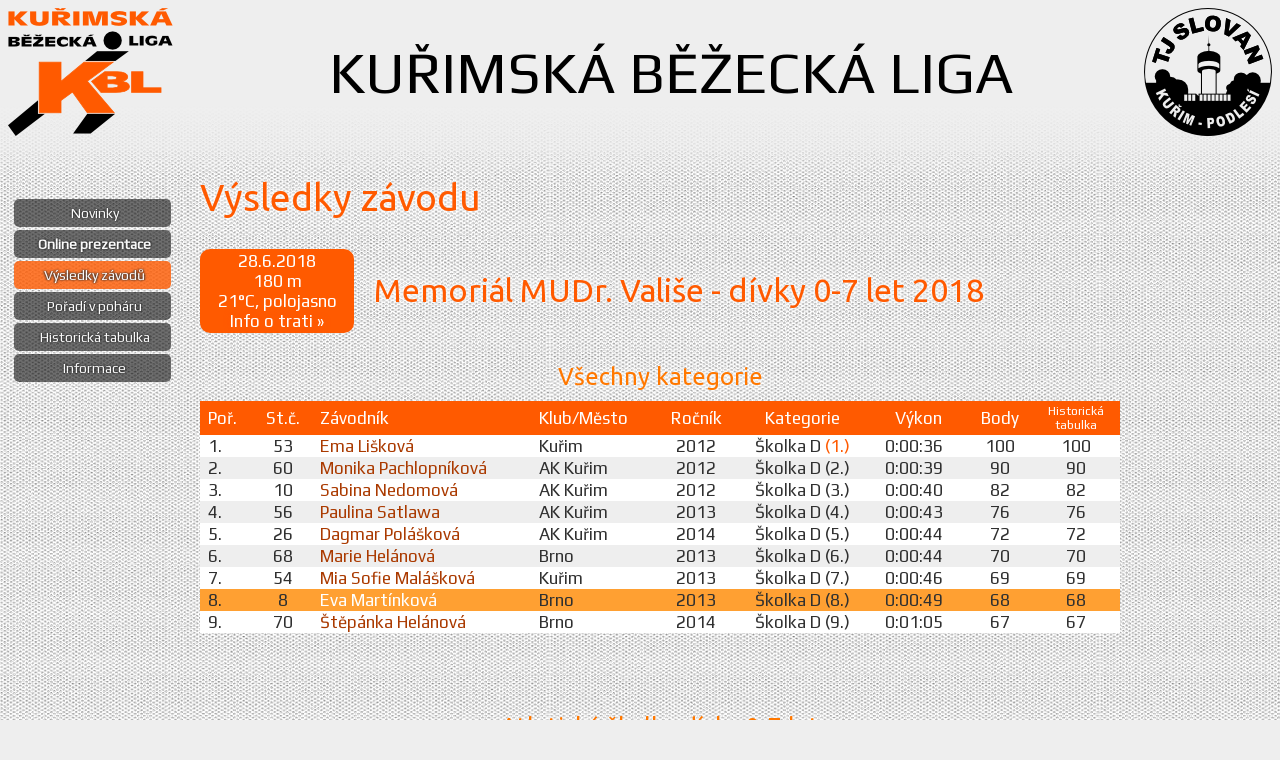

--- FILE ---
content_type: text/html; charset=UTF-8
request_url: https://kbl.kurim.cz/zavod/380-memorial-mudr-valise-divky-0-7-let-2018?r=2276
body_size: 3964
content:
<!DOCTYPE html>
<html>
<head>
  <meta content="text/html; charset=utf-8" http-equiv="content-type">
  <meta name="Description" content="Web Kuřimské Běžecké Ligy, seriálu závodů pro všechny, které baví běhat, online výsledky závodů, termínovka, aktuality, individuální statistiky a další.">
  <meta name="author" content="Vít Sikora (ViteXikora)">
  <meta name="viewport" content="width=device-width, initial-scale=1.0, maximum-scale=1.0, user-scalable=0">
  <meta name="robots" content="index, follow">
  <meta name="google-site-verification" content="_nduM0dy5SJC6ZvcH5jwABPbgYiAxynl4n6pToHFAGE">
  <meta name="theme-color" content="#ff5a00">
  <meta name="msapplication-navbutton-color" content="#ff5a00">
    <title>KBL | Memoriál MUDr. Vališe - dívky 0-7 let 2018</title>
  <link href='https://fonts.googleapis.com/css?family=Ubuntu|Play&amp;subset=latin-ext' rel='stylesheet' type='text/css'>
  <base href="https://kbl.kurim.cz">
  <link rel="stylesheet" type="text/css" href="/css/layout.less.css?1761870203" media="all">
  <link rel="stylesheet" type="text/css" href="/print.css" media="print">
  <!--[if lt IE 9]><script src="/js/respond.min.js"></script><![endif]-->
  <link rel="shortcut icon" href="/favicon.ico"> 
    <!-- Tyto stránky vytvořil a tento kód napsal ViteXikora // Dotazy směřujte na vitek@sikora.cz -->
</head><body>    
<!--HEADER-->
<div id="header">
<a href="/">
    <img class="logo_kbl" src="/grf/logo_kbl.png" style="float: left; margin-right: 25px;">
</a>
<img class="logo_slovan" usemap="#admin_entry" src="/grf/logo_slovan.png" style="float: right;">
    <h1>KUŘIMSKÁ BĚŽECKÁ LIGA</h1>
</div>
<map name="admin_entry">
<area shape="rect" coords="66,11,71,18" href="javascript: Admin()">
</map>


<!--MENU-->
<ul id="menu">
    
<li><a id="mi-main" href="/">Novinky</a></li>
<li class=" zive op"><a id="mi-op" href="/prezentacni-listina/111">Online prezentace</a></li><li><a id="mi-vysledky" href="/vysledky">Výsledky závodů</a></li>
<li><a id="mi-pohary" href="/pohary">Pořadí v poháru</a></li>
<li><a id="mi-histabulka" href="/histabulka">Historická tabulka</a></li>
<li><a id="mi-info" href="/info">Informace</a></li>
<li class="mobile-only"><a id="mi-srovnani" href="/srovnani">Srovnání běžců</a></li>
<li class="mobile-only"><a id="mi-subscribe" href="/subscribe">Odběr novinek</a></li>
<li class="sbp"><a id="mi-sidebarpage" href="/sidebarpage" rel="nofollow">Boční panel</a></li>
</ul>


<!--CONTENT-->
<script type="text/javascript" src="https://code.jquery.com/jquery-1.8.2.min.js"></script>
<div id="content">
<h2>Výsledky závodu</h2>

<table cellspacing="0" cellpadding="0" class="racenameBar">
    <tr>
        <td colspan="2" class="racenameFull">
            <h3 id="racename">Memoriál MUDr. Vališe - dívky 0-7 let&nbsp;2018</h3>
        </td>
    </tr>
    <tr>
        <td class="raceStats">
            <div class="statbox" id="statbox">
            <span content=''>28.6.2018</span><br>180&nbsp;m<br>21°C, polojasno<br><a href='/trat?i=22' target='_blank' class='noprint'>Info o trati »</a><br class='noprint'>            </div>
        </td>
        <td class="racenameSmall">
            <h3 id="racename">Memoriál MUDr. Vališe - dívky 0-7 let&nbsp;2018</h3>
        </td>
    </tr>
</table>
<br>

<a name="vl-vse"></a>
<h5 class="ctr h5-vse">Všechny kategorie</h5>


<table class="vysledkova-listina vl-vse" cellspacing="0">
<tr class="thead"> 
    <td>Poř.</td> 
    <td class="ctr">St.č.</td> 
    <td>Závodník</td> 
    <td class="club">Klub/Město</td> 
    <td class="ctr">Ročník</td> 
    <td class="ctr">Kategorie</td> 
    <td class="ctr">Výkon</td> 
        <td class="ctr" title="Body do celkového pořadí v ročníku (Pohár KBL)">Body</td> 
    <td class="ctr mini" title="Body do Historické tabulky (pro všechny dohromady)">Historická<br>tabulka</td> 
    </tr>

    <tr class="tline0">
        <td>1.</td>
        <td class="ctr">53</td>
        <td>
            <a href="/profil/2438-ema-liskova">
                Ema Lišková             </a>
            <span class="mclub">Kuřim</span>
        </td>
        <td class="club">Kuřim</td>
        <td class="ctr">2012</td>
        <td class="ctr">Školka&nbsp;D&nbsp;<span class="org">(1.)</span></td>
        <td class="ctr">0:00:36&nbsp;&nbsp;</td>
                <td class="ctr">100</td>
        <td class="ctr">100</td>
            </tr>
        <tr class="tline1">
        <td>2.</td>
        <td class="ctr">60</td>
        <td>
            <a href="/profil/2443-monika-pachlopnikova">
                Monika Pachlopníková             </a>
            <span class="mclub">AK Kuřim</span>
        </td>
        <td class="club">AK Kuřim</td>
        <td class="ctr">2012</td>
        <td class="ctr">Školka&nbsp;D&nbsp;(2.)</td>
        <td class="ctr">0:00:39&nbsp;&nbsp;</td>
                <td class="ctr">90</td>
        <td class="ctr">90</td>
            </tr>
        <tr class="tline0">
        <td>3.</td>
        <td class="ctr">10</td>
        <td>
            <a href="/profil/2398-sabina-nedomova">
                Sabina Nedomová             </a>
            <span class="mclub">AK Kuřim</span>
        </td>
        <td class="club">AK Kuřim</td>
        <td class="ctr">2012</td>
        <td class="ctr">Školka&nbsp;D&nbsp;(3.)</td>
        <td class="ctr">0:00:40&nbsp;&nbsp;</td>
                <td class="ctr">82</td>
        <td class="ctr">82</td>
            </tr>
        <tr class="tline1">
        <td>4.</td>
        <td class="ctr">56</td>
        <td>
            <a href="/profil/2441-paulina-satlawa">
                Paulina Satlawa             </a>
            <span class="mclub">AK  Kuřim</span>
        </td>
        <td class="club">AK  Kuřim</td>
        <td class="ctr">2013</td>
        <td class="ctr">Školka&nbsp;D&nbsp;(4.)</td>
        <td class="ctr">0:00:43&nbsp;&nbsp;</td>
                <td class="ctr">76</td>
        <td class="ctr">76</td>
            </tr>
        <tr class="tline0">
        <td>5.</td>
        <td class="ctr">26</td>
        <td>
            <a href="/profil/2275-dagmar-polaskova">
                Dagmar Polášková             </a>
            <span class="mclub">AK Kuřim</span>
        </td>
        <td class="club">AK Kuřim</td>
        <td class="ctr">2014</td>
        <td class="ctr">Školka&nbsp;D&nbsp;(5.)</td>
        <td class="ctr">0:00:44&nbsp;&nbsp;</td>
                <td class="ctr">72</td>
        <td class="ctr">72</td>
            </tr>
        <tr class="tline1">
        <td>6.</td>
        <td class="ctr">68</td>
        <td>
            <a href="/profil/2446-marie-helanova">
                Marie Helánová             </a>
            <span class="mclub">Brno</span>
        </td>
        <td class="club">Brno</td>
        <td class="ctr">2013</td>
        <td class="ctr">Školka&nbsp;D&nbsp;(6.)</td>
        <td class="ctr">0:00:44&nbsp;&nbsp;</td>
                <td class="ctr">70</td>
        <td class="ctr">70</td>
            </tr>
        <tr class="tline0">
        <td>7.</td>
        <td class="ctr">54</td>
        <td>
            <a href="/profil/2439-mia-sofie-malaskova">
                Mia Sofie Malášková             </a>
            <span class="mclub">Kuřim</span>
        </td>
        <td class="club">Kuřim</td>
        <td class="ctr">2013</td>
        <td class="ctr">Školka&nbsp;D&nbsp;(7.)</td>
        <td class="ctr">0:00:46&nbsp;&nbsp;</td>
                <td class="ctr">69</td>
        <td class="ctr">69</td>
            </tr>
        <tr class="tline1 tmark">
        <td>8.</td>
        <td class="ctr">8</td>
        <td>
            <a href="/profil/2276-eva-martinkova">
                Eva Martínková             </a>
            <span class="mclub">Brno</span>
        </td>
        <td class="club">Brno</td>
        <td class="ctr">2013</td>
        <td class="ctr">Školka&nbsp;D&nbsp;(8.)</td>
        <td class="ctr">0:00:49&nbsp;&nbsp;</td>
                <td class="ctr">68</td>
        <td class="ctr">68</td>
            </tr>
        <tr class="tline0">
        <td>9.</td>
        <td class="ctr">70</td>
        <td>
            <a href="/profil/2448-stepanka-helanova">
                Štěpánka Helánová             </a>
            <span class="mclub">Brno</span>
        </td>
        <td class="club">Brno</td>
        <td class="ctr">2014</td>
        <td class="ctr">Školka&nbsp;D&nbsp;(9.)</td>
        <td class="ctr">0:01:05&nbsp;&nbsp;</td>
                <td class="ctr">67</td>
        <td class="ctr">67</td>
            </tr>
    </table><a name="vl-18"></a>
<h5 class="ctr h5-18">Atletická školka dívky 0-7 let</h5>
<table class="vysledkova-listina vl-cat vl-18" cellspacing="0">
<tr class="thead"> 
    <td class="mw">Poř.&nbsp;/&nbsp;Celk.</td> 
    <td class="ctr">St.č.</td> 
    <td>Závodník</td> 
    <td class="club">Klub/Město</td> 
    <td class="ctr">Ročník</td> 
    <td class="ctr">Výkon</td> 
        <td class="ctr" title="Body do poháru (pouze pro kategorii a rok)">Body</td> 
    </tr>
<tr class="tline0">
    <td class="mw">1.&nbsp;/&nbsp;1.</td>
    <td class="ctr">53</td>
    <td>
        <a href="/profil/2438-ema-liskova">
            Ema Lišková         </a>
        <span class="mclub">Kuřim</span>
    </td>
    <td class="club">Kuřim</td>
    <td class="ctr">2012</td>
    <td class="ctr">0:00:36&nbsp;</td>
        <td class="ctr">100</td>
    </tr>
<tr class="tline1">
    <td class="mw">2.&nbsp;/&nbsp;2.</td>
    <td class="ctr">60</td>
    <td>
        <a href="/profil/2443-monika-pachlopnikova">
            Monika Pachlopníková         </a>
        <span class="mclub">AK Kuřim</span>
    </td>
    <td class="club">AK Kuřim</td>
    <td class="ctr">2012</td>
    <td class="ctr">0:00:39&nbsp;</td>
        <td class="ctr">90</td>
    </tr>
<tr class="tline0">
    <td class="mw">3.&nbsp;/&nbsp;3.</td>
    <td class="ctr">10</td>
    <td>
        <a href="/profil/2398-sabina-nedomova">
            Sabina Nedomová         </a>
        <span class="mclub">AK Kuřim</span>
    </td>
    <td class="club">AK Kuřim</td>
    <td class="ctr">2012</td>
    <td class="ctr">0:00:40&nbsp;</td>
        <td class="ctr">82</td>
    </tr>
<tr class="tline1">
    <td class="mw">4.&nbsp;/&nbsp;4.</td>
    <td class="ctr">56</td>
    <td>
        <a href="/profil/2441-paulina-satlawa">
            Paulina Satlawa         </a>
        <span class="mclub">AK  Kuřim</span>
    </td>
    <td class="club">AK  Kuřim</td>
    <td class="ctr">2013</td>
    <td class="ctr">0:00:43&nbsp;</td>
        <td class="ctr">76</td>
    </tr>
<tr class="tline0">
    <td class="mw">5.&nbsp;/&nbsp;5.</td>
    <td class="ctr">26</td>
    <td>
        <a href="/profil/2275-dagmar-polaskova">
            Dagmar Polášková         </a>
        <span class="mclub">AK Kuřim</span>
    </td>
    <td class="club">AK Kuřim</td>
    <td class="ctr">2014</td>
    <td class="ctr">0:00:44&nbsp;</td>
        <td class="ctr">72</td>
    </tr>
<tr class="tline1">
    <td class="mw">6.&nbsp;/&nbsp;6.</td>
    <td class="ctr">68</td>
    <td>
        <a href="/profil/2446-marie-helanova">
            Marie Helánová         </a>
        <span class="mclub">Brno</span>
    </td>
    <td class="club">Brno</td>
    <td class="ctr">2013</td>
    <td class="ctr">0:00:44&nbsp;</td>
        <td class="ctr">70</td>
    </tr>
<tr class="tline0">
    <td class="mw">7.&nbsp;/&nbsp;7.</td>
    <td class="ctr">54</td>
    <td>
        <a href="/profil/2439-mia-sofie-malaskova">
            Mia Sofie Malášková         </a>
        <span class="mclub">Kuřim</span>
    </td>
    <td class="club">Kuřim</td>
    <td class="ctr">2013</td>
    <td class="ctr">0:00:46&nbsp;</td>
        <td class="ctr">69</td>
    </tr>
<tr class="tline1">
    <td class="mw">8.&nbsp;/&nbsp;8.</td>
    <td class="ctr">8</td>
    <td>
        <a href="/profil/2276-eva-martinkova">
            Eva Martínková         </a>
        <span class="mclub">Brno</span>
    </td>
    <td class="club">Brno</td>
    <td class="ctr">2013</td>
    <td class="ctr">0:00:49&nbsp;</td>
        <td class="ctr">68</td>
    </tr>
<tr class="tline0">
    <td class="mw">9.&nbsp;/&nbsp;9.</td>
    <td class="ctr">70</td>
    <td>
        <a href="/profil/2448-stepanka-helanova">
            Štěpánka Helánová         </a>
        <span class="mclub">Brno</span>
    </td>
    <td class="club">Brno</td>
    <td class="ctr">2014</td>
    <td class="ctr">0:01:05&nbsp;</td>
        <td class="ctr">67</td>
    </tr>
</table>

<link rel="stylesheet" type="text/css" href="js/fancybox/jquery.fancybox.css" media="screen">
<link rel="stylesheet" type="text/css" href="js/fancybox/helpers/jquery.fancybox-thumbs.css?v=1.0.7">
<script type="text/javascript" src="js/jquery.mousewheel-3.0.6.pack.js"></script>
<script type="text/javascript" src="js/fancybox/jquery.fancybox.js"></script>
<script type="text/javascript" src="js/fancybox/helpers/jquery.fancybox-thumbs.js?v=1.0.7"></script>
<script>
$(document).ready(function() { $(".fancybox").fancybox({ padding: 0, openEffect : "elastic", openSpeed  : 150, closeEffect : "elastic", closeSpeed  : 150, closeClick : true, }); });
</script></div>


<!--FOOT-->
<div style="clear: both; height: 5px;" class='noprint'></div>
<a href="https://www.toplist.cz/stat/1458339" style="visibility: hidden;" class='noprint'><script language="JavaScript" type="text/javascript">
<!--
document.write('<img src="https://toplist.cz/count.asp?id=1458339&logo=mc&http='+escape(document.referrer)+'&t='+escape(document.title)+
'&wi='+escape(window.screen.width)+'&he='+escape(window.screen.height)+'" width="88" height="60" border=0 alt="TOPlist" />');
//--></script><noscript><img src="https://toplist.cz/count.asp?id=1458339&logo=mc" border="0" alt="TOPlist" width="88" height="60" style="visibility: hidden;"></noscript></a> 
<img style="width:1px;height:1px;opacity:0" alt='' src="/script/visit.php?p=vysledkova-listina">

<div id="foot">
<div class="copyright">
Copyright <a href="https://vitek.sikora.cz/?ref=wf" title="ViteXikora, webdesigner & webdeveloper | vitek@sikora.cz" target="_blank" style="color: white;">ViteXikora</a> © 2012 - 2026<br></div>
</div>

<!--SCRIPTS-->

<!--[if lte IE 8]>
<script>
//document.getElementById("content").style.background="url('grf/content_bg.png')";
var elems = document.getElementsByTagName('div');
    for (i in elems) {
        if((' ' + elems[i].className + ' ').indexOf(' actuality ') > -1) {
            elems[i].style.border = "1px solid #A0A0A0";
        }
    }
    for (i in elems) {
        if((' ' + elems[i].className + ' ').indexOf(' contentbox ') > -1) {
            elems[i].style.border = "1px solid #A0A0A0";
        }
    }
document.getElementById("sidebar").style.border = "1px solid #A0A0A0";
</script>
<![endif]-->

<script src="/headscript.js" async></script>
<script>
var wid = parseInt($(window).width());
if (wid >= 800){
var offset = parseInt($("#menu").css('top')); //JQuery scrolling
$(window).scroll(function(){
    $('#menu').css({
        'top': $(this).scrollTop() + offset
    });
});
} 
  
 
  
 
 
 

activeMenuItem = document.getElementById("mi-vysledky");
if (activeMenuItem) {
    activeMenuItem.style.background="#FF5A00";
}
var window_focus;
$(window).focus(function() {window_focus = true;})
         .blur(function()  {window_focus = false;});
    
setInterval('tick()',10000);
function tick(){
if(window_focus){
$.ajax({
    type: "GET",
    url: "/script/visit.php?p=_tick"
}); 
}}
</script>
 
<!-- Google tag (gtag.js) -->
<script async src="https://www.googletagmanager.com/gtag/js?id=G-Y1T1EBHR1Y"></script>
<script>
  window.dataLayer = window.dataLayer || [];
  function gtag(){dataLayer.push(arguments);}
  gtag('js', new Date());

  gtag('config', 'G-Y1T1EBHR1Y');
</script>
 
</body></html>
<!--
PHP 7.4.33
page generated in 12 ms 
-->

--- FILE ---
content_type: text/css
request_url: https://kbl.kurim.cz/print.css
body_size: 307
content:
#sidebar,#menu,#foot,#header,h2 {display: none !important;}
body {background: none !important;-webkit-print-color-adjust: exact;}
#content{width: 90% !important;max-width: 10000px !important;margin: 0px auto;  color: #000 !important;}
.actuality, .contentbox, .redbox, .orangebox, .greenbox {max-width: 10000px !important;background-color: #eeeeee;box-shadow: none !important;}
div,p,a,strong,b,h2,h3,h4,h5 {text-shadow:none;} 
.print{display:inherit !important}
.noprint{display:none !important}
a.noprint{display:none !important}
td.ctr {position: relative}
.vysledkova-listina {margin-bottom: 30px;}

@media (max-color: 7) {
    .vysledkova-listina .tline1 {
        background-color: #fff;
    }
    .vysledkova-listina .tline1 td{
        border-top: 1px solid black;
        border-bottom: 1px solid black;
    }
    .vysledkova-listina .thead td {
        background-color: black;
    }
    
    .org {
        color: white;
        background: black;
        border-radius: 50px;
    }
    
    a {
        color: black;
        font-weight: bold;
    }
}